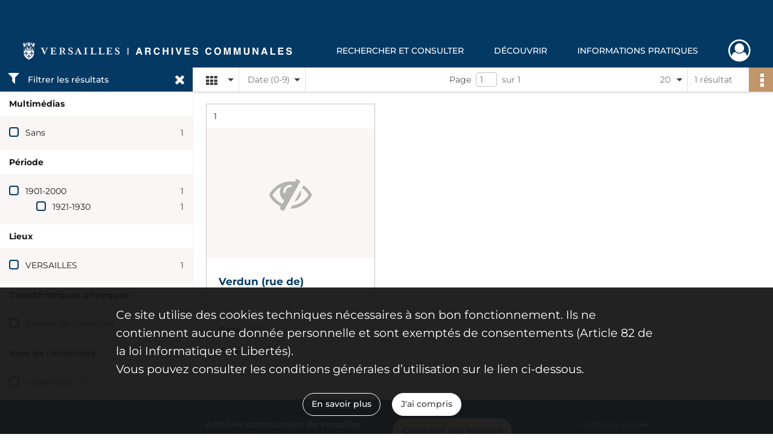

--- FILE ---
content_type: text/css
request_url: https://archives.versailles.fr/assets/assets/front/scss/affichage-mosaic.d5f3b925b1e324d3efb1b786c980aec2.css
body_size: 17135
content:
#display-results main #form-facets .custom-control-label:after,#display-results main #form-facets .custom-control-label:before{left:0}#display-results main .navigation{background-color:#fff;box-shadow:0 1px 3px 0 rgba(0,0,0,.25);color:#403f3f;font-weight:300;height:40px;line-height:40px;position:relative;z-index:20}#display-results main .navigation.fixed{position:fixed;width:100%}#display-results main .navigation.fixed.with-facets{left:321px;width:calc(100% - 321px)}@media only screen and (max-width:650px){#display-results main .navigation.row{display:flex}#display-results main .navigation.active{left:0;-moz-transition:all .4s ease-in;-o-transition:all .4s ease-in;-webkit-transition:all .4s ease-in;transition:all .4s ease-in}}#display-results main .navigation:before{height:19px;width:1px}@media only screen and (max-width:650px){#display-results main .navigation:before{display:none}#display-results main .navigation ul{float:none}#display-results main .navigation ul.ul-select-tri{margin-top:57px}#display-results main .navigation ul.ul-select-tri.responsive-bottom{margin-bottom:195px}}#display-results main .navigation ul .select{border-right:1px solid #e2e0e0;cursor:pointer;float:left;position:relative}@media only screen and (max-width:1140px){#display-results main .navigation ul .select.select-results-per-page{display:none}}@media only screen and (max-width:650px){#display-results main .navigation ul .select{float:none;height:40px;line-height:40px;width:100%}}#display-results main .navigation ul .select:before{border:5px solid transparent;border-top-color:#403f3f;content:"";height:0;pointer-events:none;position:absolute;right:8px;top:18px;width:0}@media only screen and (max-width:650px){#display-results main .navigation ul .select.select-results-per-page:before{top:28px}#display-results main .navigation ul .select.select-viewmode:before{display:none}#display-results main .navigation ul .select.select-viewmode .placeholder{color:#403f3f;margin-left:0;padding:0;text-align:center;width:100%}}#display-results main .navigation ul .select:after{display:none}#display-results main .navigation ul .select.active:before{border-bottom-color:#403f3f;border-top-color:transparent;top:12px}@media only screen and (max-width:650px){#display-results main .navigation ul .select.active:before{border-bottom-color:transparent;right:20px;top:23px}}#display-results main .navigation ul .select .placeholder{float:left;max-height:40px;overflow:hidden;padding:0 25px 0 15px;text-overflow:ellipsis;white-space:nowrap}@media only screen and (max-width:650px){#display-results main .navigation ul .select .placeholder span{display:none}}#display-results main .navigation ul .select i{display:inline-block;font-size:1.357em;margin-right:9px;margin-top:9px;padding-left:6px;vertical-align:sub}@media only screen and (max-width:650px){#display-results main .navigation ul .select i{font-size:1.8em;padding-left:10px}}@media print,screen and (min-width:650px){#display-results main .navigation ul .select i.fa-tri-down.fa-sort-desc:before{content:none}}#display-results main .navigation ul .select.select-results-per-page ul{top:41px}#display-results main .navigation ul .select ul{-webkit-box-shadow:0 1px 3px 0 rgba(0,0,0,.25);-moz-box-shadow:0 1px 3px 0 rgba(0,0,0,.25);box-shadow:0 1px 3px 0 rgba(0,0,0,.25);display:none;float:none;left:0;position:relative;position:absolute;top:41px;z-index:999}@media only screen and (max-width:650px){#display-results main .navigation ul .select ul i{font-size:1.5rem;margin:0 16px 0 5px;padding-left:0;padding-top:0;vertical-align:middle}}#display-results main .navigation ul .select ul.active{display:block}#display-results main .navigation ul .select ul li{background-color:#fff;display:-webkit-box;display:-webkit-flex;display:-moz-flex;display:-ms-flexbox;display:flex;height:31px;-webkit-box-pack:start;-ms-flex-pack:start;border:1px solid #c5c3c3;border-top:none;cursor:pointer;height:35px;-webkit-justify-content:flex-start;-moz-justify-content:flex-start;justify-content:flex-start;line-height:35px;padding-left:14px;padding-right:14px}#display-results main .navigation ul .select ul li a{color:#161616;overflow:hidden;text-overflow:ellipsis;white-space:nowrap}@media only screen and (max-width:650px){#display-results main .navigation ul .select ul li{height:39px;line-height:39px;padding-left:20px;padding-right:20px}}#display-results main .navigation ul .select ul li:last-child,#display-results main .navigation ul .select ul li:last-child:focus,#display-results main .navigation ul .select ul li:last-child:hover{border-bottom:1px solid #c5c3c3}#display-results main .navigation ul .select ul li:last-child.selected,#display-results main .navigation ul .select ul li:last-child:active{border-bottom:1px solid #043964}#display-results main .navigation ul .select ul li:last-child:disabled{border-bottom:1px solid #e2e0e0}#display-results main .navigation ul .select ul li:focus,#display-results main .navigation ul .select ul li:hover{background-color:#fff;border:1px solid #c5c3c3;border-top:none}#display-results main .navigation ul .select ul li:focus a,#display-results main .navigation ul .select ul li:hover a{color:#cc340b}#display-results main .navigation ul .select ul li.selected{background-color:#043964;border:1px solid #043964;border-top:none}#display-results main .navigation ul .select ul li.selected a{color:#fff}#display-results main .navigation ul .select ul li:active{background-color:#043964;border:1px solid #043964;border-top:none}#display-results main .navigation ul .select ul li:active a{color:#fff}#display-results main .navigation ul .select ul li:disabled{background-color:#fff;border:1px solid #e2e0e0;border-top:none}#display-results main .navigation ul .select ul li:disabled a{color:#043964}#display-results main .navigation ul .select ul li p{float:left;font-size:.857em;margin-left:16px}#display-results main .navigation ul .select ul li a{width:100%}#display-results main .navigation .view-mode.col-sm{flex-grow:0.15}@media only screen and (max-width:650px){#display-results main .navigation .view-mode.col-sm{height:40px;max-width:60px;width:60px}}#display-results main .navigation .view-mode ul,#display-results main .navigation .view-mode ul li.select .placeholder,#display-results main .navigation .view-mode ul li.select ul{width:75px}@media only screen and (max-width:1140px){#display-results main .navigation .sort.col-sm{flex-grow:0.7}}@media only screen and (max-width:650px){#display-results main .navigation .sort.col-sm{display:none}}#display-results main .navigation .sort ul,#display-results main .navigation .sort ul li.select .placeholder,#display-results main .navigation .sort ul li.select ul{width:110px}#display-results main .navigation .result-page{font-size:1em;height:40px;line-height:40px}@media only screen and (max-width:1140px){#display-results main .navigation .result-page{flex-grow:0.7}}@media only screen and (max-width:650px){#display-results main .navigation .result-page{display:none}}#display-results main .navigation .result-page ul{float:right;height:40px;line-height:40px;width:175px}@media only screen and (max-width:1400px){#display-results main .navigation .result-page ul{width:60px}}#display-results main .navigation .result-page ul ul{border:none;height:auto;width:175px}#display-results main .navigation .result-page ul ul span{float:none;margin:0;text-align:center}#display-results main .navigation .result-page .result{display:inline-block;float:right;margin-left:12px;margin-right:12px}@media only screen and (max-width:1024px){#display-results main .navigation .result-page .result{overflow:hidden;text-overflow:ellipsis;white-space:nowrap;width:95px}}#display-results main .navigation .result-page .select.active:before{top:12px}#display-results main .navigation .result-page .placeholder{width:175px}@media only screen and (max-width:1400px){#display-results main .navigation .result-page .placeholder{width:60px}}#display-results main .navigation .result-page .placeholder span.label{display:inline;float:none;margin:0;overflow:hidden;text-overflow:ellipsis;white-space:nowrap}@media only screen and (max-width:1400px){#display-results main .navigation .result-page .placeholder span.label{display:none}}@media only screen and (max-width:650px){#display-results main .navigation .result-actionbar{margin-left:20px}}#display-results main .navigation .result-actionbar .actionbar-container .actionbar-actions{position:absolute}#display-results main .facets{background:#f9f6f5;border-right:1px solid #f9f6f5;float:left;height:100%;overflow:hidden;width:320px}@media only screen and (max-width:991px){#display-results main .facets{display:none}}#display-results main .facets.hidden{box-shadow:0 1px 3px 0 rgba(0,0,0,.25);width:auto}#display-results main .facets.hidden .filter{padding-right:14px}#display-results main .facets.hidden #form-facets,#display-results main .facets.hidden .filter span{display:none}#display-results main .facets .filter{background-color:#043964;color:#fff;cursor:pointer;font-size:14px;font-weight:500;height:40px;line-height:40px;padding:0 6px;width:100%}#display-results main .facets .filter>i{font-size:1.4rem;margin:0 14px 0 8px}#display-results main .facets .filter span{float:right;font-size:1.4rem;margin-right:6px}#display-results main .facets .title{background-color:#fff;color:#161616;font-size:14px;font-weight:700;height:40px;line-height:40px;padding:0 15px}#display-results main .facets div.facet{background-color:#f9f6f5;border-bottom:1px solid transparent;color:#403f3f}#display-results main .facets div.show-less,#display-results main .facets div.show-more{padding:0 15px 15px}#display-results main .facets div.show-less div,#display-results main .facets div.show-more div{font-size:.88rem;padding-bottom:2px;padding-top:2px;width:100%}#display-results main .facets div.show-less{display:none}#display-results main .facets div.show-less .more-info{color:#b4b3b3;font-size:.8rem;padding-bottom:10px}#display-results main .facets div.empty{color:#403f3f;line-height:55px;padding:0 15px}#display-results main .facets ul{padding:15px}#display-results main .facets ul li.hidden{display:none}#display-results main .facets ul li div{height:26px;line-height:26px;overflow:hidden;text-overflow:ellipsis;white-space:nowrap}#display-results main .facets ul li div.term label{cursor:pointer;display:inline;padding-left:12px;position:static}#display-results main .facets ul li div.count{text-align:right}#display-results main .facets ul li ul{padding:0 0 0 45px}#display-results main .btn-return{align-items:center;background-color:#fff;box-shadow:0 1px 3px 0 rgba(0,0,0,.25);display:flex;height:47px;width:100%;z-index:30}#display-results main .btn-return a{color:#043964;font-weight:700}#display-results main .btn-return i{margin:0 14px 0 8px}@media only screen and (max-width:520px){#display-results main .btn-return #search-form-title{display:none}}#display-results main .container{border-left:1px solid #f9f6f5}@media only screen and (min-width:650px){#display-results main .container{width:auto}}#display-results main .container .more-result{margin-bottom:60px;margin-top:15px;text-align:center}#display-results main .container #list-container .content-list span.bold{font-weight:500}#display-results main .container #list-container .content-list span.italic{font-style:italic}#display-results main .container #list-container .content-list span.underline{text-decoration:underline}#display-results main .container #list-container .content-list span.super{font-size:.7em;vertical-align:super}#display-results main .container #list-container .content-list span.sub{font-size:.7em;vertical-align:sub}#display-results main.stickyHeader .container:not(.with-facets){clear:both}#display-no-results .search-content{height:unset}#display-no-results .container{padding:0}.container #list-container .no-result,.container .map-container .no-result{background:#f9f6f5;box-shadow:0 1px 3px 0 rgba(63,63,68,.15),0 0 0 1px rgba(63,63,68,.05);font-size:14px;font-weight:300;margin-bottom:20px;padding:15px;text-align:center}.container #list-container .no-result p,.container .map-container .no-result p{line-height:60px}.pagination-row{display:-webkit-box;display:-webkit-flex;display:-moz-flex;display:-ms-flexbox;display:flex;width:calc(100% - 575px);width:-moz-calc(100% - 575px);width:-webkit-calc(100% - 575px);-webkit-box-align:center;-ms-flex-align:center;-webkit-align-items:center;-moz-align-items:center;align-items:center;-webkit-flex-wrap:wrap;-moz-flex-wrap:wrap;-ms-flex-wrap:wrap;flex-wrap:wrap;-webkit-box-pack:center;-ms-flex-pack:center;flex-grow:0.9;height:40px;-webkit-justify-content:center;-moz-justify-content:center;justify-content:center;padding:0;position:relative;text-align:center;width:100%}@media only screen and (max-width:1200px){.pagination-row{flex-grow:1.1}}@media only screen and (max-width:991px){.pagination-row{flex-basis:0;flex-grow:1;max-width:100%}}#display-no-results .chrono-container #chrono-info,#display-no-results .chrono-container #map-info,#display-no-results .chrono-container .no-result,#display-no-results .map-container #chrono-info,#display-no-results .map-container #map-info,#display-no-results .map-container .no-result,#display-results .chrono-container #chrono-info,#display-results .chrono-container #map-info,#display-results .chrono-container .no-result,#display-results .map-container #chrono-info,#display-results .map-container #map-info,#display-results .map-container .no-result{display:none}#display-results .container{padding-left:0;padding-right:0}#display-results .container #list-container{text-align:center}#display-results .container #list-container .row{margin:0 auto 40px;max-width:1560px}#display-results .container #list-container .row .mosaic-card{margin-top:20px}@media only screen and (min-width:1500px){#display-results .container #list-container .row .mosaic-card{flex:0 0 25%;max-width:25%}}#display-results .container #list-container .row .mosaic-card .mosaic-container{margin:0 auto;max-width:378px;padding:0 20px}#display-results .container #list-container .row .mosaic-card .mosaic-container div.num-element{height:40px;line-height:40px;margin:0 12px;text-align:left}#display-results .container #list-container .row .mosaic-card .mosaic-container .content{border:1px solid #c5c3c3;position:relative}#display-results .container #list-container .row .mosaic-card .mosaic-container .content .record-actions{position:absolute;right:0;top:0}#display-results .container #list-container .row .mosaic-card .mosaic-container .content .img-element{height:244px}#display-results .container #list-container .row .mosaic-card .mosaic-container .content .img-element .img{background-color:#f9f6f5;height:216px;line-height:216px}#display-results .container #list-container .row .mosaic-card .mosaic-container .content .img-element .img a{align-items:center;display:flex!important;height:216px;justify-content:center}#display-results .container #list-container .row .mosaic-card .mosaic-container .content .img-element .img a img{max-height:216px}#display-results .container #list-container .row .mosaic-card .mosaic-container .content .img-element .img p{color:#403f3f;font-size:.857em;font-style:italic;height:28px;line-height:28px;margin:0 20px;text-align:left}#display-results .container #list-container .row .mosaic-card .mosaic-container .content .img-element .img i{color:#043964;font-size:5em;vertical-align:middle}#display-results .container #list-container .row .mosaic-card .mosaic-container .content .img-element .img i.no-media{color:#b4b3b3}#display-results .container #list-container .row .mosaic-card .mosaic-container .content .img-element .img i:hover:not(.no-media){color:#4f7492}#display-results .container #list-container .row .mosaic-card .mosaic-container .content .intitup{height:160px;margin:0 20px}#display-results .container #list-container .row .mosaic-card .mosaic-container .content .intitup h2{color:#043964;font-size:1.214em;font-weight:700;height:144px;margin:0 0 20px;overflow:hidden;text-align:left}#display-results .container #list-container .row .mosaic-card .mosaic-container .content .intitup h2.record-title{height:62px}#display-results .container #list-container .row .mosaic-card .mosaic-container .content .intitup h2:focus,#display-results .container #list-container .row .mosaic-card .mosaic-container .content .intitup h2:hover{color:#4f7492}#display-results .container #list-container .row .mosaic-card .mosaic-container .content .intitup h2:active{color:#043964}#display-results .container #list-container .row .mosaic-card .mosaic-container .content .intitup h2:disabled{color:#b4b3b3}#display-results .container #list-container .row .mosaic-card .mosaic-container .content .intitup .clearfix{margin-bottom:20px}#display-results .container #list-container .row .mosaic-card .mosaic-container .content .intitup h3{color:#161616;font-size:700}#display-results .container #list-container .row .mosaic-card .mosaic-container .content .intitup p{color:#403f3f;overflow:hidden;text-overflow:ellipsis;white-space:nowrap}#display-results .container #list-container .row .mosaic-card .mosaic-container .content .intitup h3,#display-results .container #list-container .row .mosaic-card .mosaic-container .content .intitup p{font-size:1em;line-height:1.2em;margin-right:12px}#display-results .container #list-container .row .mosaic-card .mosaic-container .content .intitup .date-cote{display:flex}#display-results .container #list-container .row .mosaic-card .mosaic-container .content .intitup .date-cote p{font-size:1em}
/*# sourceMappingURL=[data-uri] */